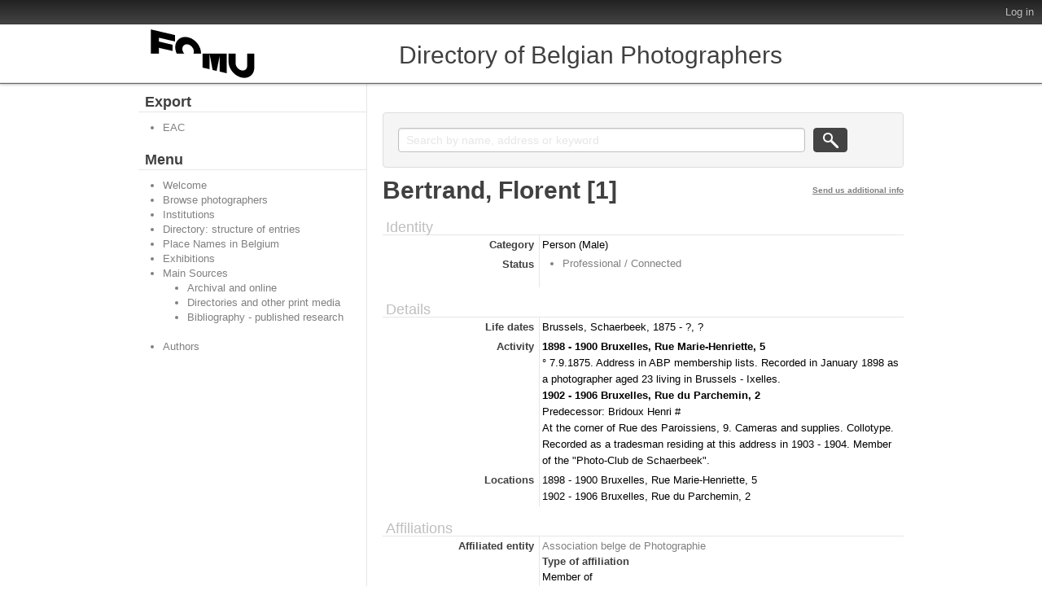

--- FILE ---
content_type: text/html; charset=utf-8
request_url: https://fomu.atomis.be/index.php/bertrand-florent;isaar
body_size: 3692
content:
<!DOCTYPE html PUBLIC "-//W3C//DTD XHTML 1.0 Transitional//EN" "http://www.w3.org/TR/xhtml1/DTD/xhtml1-transitional.dtd">
<html xmlns="http://www.w3.org/1999/xhtml" xml:lang="en">
  <head>
    <meta http-equiv="Content-Type" content="text/html; charset=utf-8" />
<meta http-equiv="X-Ua-Compatible" content="IE=edge" />
    <meta name="title" content="Bertrand, Florent [1] - FOMU" />
<meta name="description" content="Directory of Belgian Photographers" />
<meta name="viewport" content="width=device-width, initial-scale=1.0, user-scalable=no" />
    <title>Bertrand, Florent [1] - FOMU</title>
    <link rel="shortcut icon" href="/favicon.ico"/>
    <link href="/vendor/yui/button/assets/skins/sam/button.css" media="screen" rel="stylesheet" type="text/css" />
<link href="/css/form.css" media="screen" rel="stylesheet" type="text/css" />
<link href="/css/graphic.css" media="screen" rel="stylesheet" type="text/css" />
<link href="/css/main.css" media="screen" rel="stylesheet" type="text/css" />
<link media="all" href="/plugins/qtTrilliumPlugin/css/less/main.css" rel="stylesheet" type="text/css" />
<link media="print" href="/css/print.css" rel="stylesheet" type="text/css" />
<!--[if IE]><link href="/plugins/qtTrilliumPlugin/css/ie.css" media="screen" rel="stylesheet" type="text/css" /><![endif]-->
<!--[if IE 9]><link href="/plugins/qtTrilliumPlugin/css/ie9.css" media="screen" rel="stylesheet" type="text/css" /><![endif]-->
        <script src="/vendor/jquery.js" type="text/javascript"></script>
<script src="/vendor/jquery-ui.js" type="text/javascript"></script>
<script src="/vendor/jquery.expander.js" type="text/javascript"></script>
<script src="/vendor/bootstrap.js" type="text/javascript"></script>
<script src="/plugins/sfDrupalPlugin/vendor/drupal/misc/drupal.js" type="text/javascript"></script>
<script src="/js/qubit.js" type="text/javascript"></script>
<script src="/vendor/yui/yahoo-dom-event/yahoo-dom-event.js" type="text/javascript"></script>
<script src="/vendor/yui/element/element-min.js" type="text/javascript"></script>
<script src="/vendor/yui/button/button-min.js" type="text/javascript"></script>
<script src="/vendor/yui/container/container_core-min.js" type="text/javascript"></script>
<script src="/vendor/yui/menu/menu-min.js" type="text/javascript"></script>
<script src="/js/blank.js" type="text/javascript"></script>
<script src="/plugins/qtTrilliumPlugin/js/trillium.js" type="text/javascript"></script>
<script src="/js/custom.js" type="text/javascript"></script>
	<script>
  (function(i,s,o,g,r,a,m){i['GoogleAnalyticsObject']=r;i[r]=i[r]||function(){
  (i[r].q=i[r].q||[]).push(arguments)},i[r].l=1*new Date();a=s.createElement(o),
  m=s.getElementsByTagName(o)[0];a.async=1;a.src=g;m.parentNode.insertBefore(a,m)
  })(window,document,'script','https://www.google-analytics.com/analytics.js','ga');

  ga('create', 'UA-85599949-1', 'auto');
  ga('send', 'pageview');
  </script>
  <script type="text/javascript">
//<![CDATA[
jQuery.extend(Qubit, {"relativeUrlRoot":""});
//]]>
</script></head>
  <body class="yui-skin-sam sfIsaarPlugin index">

    <div id="page-wrapper">
      <div id="page">

        <div id="header">

  <div>

    <div id="first-level">

      <div>

        
        <div id="update-check">
                  </div>

        <ul id="options-menu">

          
          <li class="menu">
            <!--<a class="menu" href="#">Language</a>

<ul>
                                                                                                                                                                                                                                                                                                                                                                                                                                                                                                                                                                              <li class="active"><a href="/index.php/bertrand-florent;isaar?sf_culture=en" title="English">English</a></li>
                                                                                                                                                                                                                                                                                                                                                                                    </ul>
-->
          </li>

          <li class="menu" style="display: none;">
            <a class="menu" href="#">Help</a>
            <ul>
              <li><a href="/index.php/about" title="About">About</a></li>
              <li><a href="/index.php/help" title="?">?</a></li>
             </ul>
          </li>

          <li class="menu">
            <!--<a class="menu" href="#">Quick links</a>

<ul>
            <li><a href="/index.php/" title="Home">Home</a></li>
                <li><a href="/index.php/about" title="About">About</a></li>
                <li><a href="http://docs.accesstomemory.org/" title="Help">Help</a></li>
                      <li><a href="/index.php/;user/login" title="Log in">Log in</a></li>
            </ul>
-->
          </li>

                      <li><a href="/index.php/;user/login" title="Log in">Log in</a></li>
          
        </ul>

      </div>

    </div> <!-- /#first-level -->

    <div id="second-level">
      <div>

        <div id="logo-and-name">
          <table>
            <tr>
              <td>
                                  <a id="logo" rel="home" title="Home" href="/index.php/"><img alt="Home" src="/images/logo.png" /></a>                              </td>
              <!--
              <td width="99%">
                                  <h1>
                    <a rel="home" title="Home" href="/index.php/">FOMU</a>                  </h1>
                              </td>
              -->
            </tr>
          </table>
        </div>
<!--
        <div class="search section">

  <h2 class="element-invisible">Search</h2>

  <div class="content">
    <form action="/index.php/;search">
      <input name="query" value=""/>
      <input class="form-submit" type="submit" value="Search"/>
      <div class="advanced-search">
        <a query_string="" href="/index.php/;search/advanced" title="Advanced search">Advanced search</a>      </div>
    </form>
  </div>

</div>
-->
			<div class="search section">
				<h1>Directory of Belgian Photographers</h1>
			</div>
			
			
      </div>
    </div> <!-- /#second-level -->

  </div>

</div>

        <div id="main-wrapper">
          <div class="clearfix" id="main">

            <div class="column sidebar" id="sidebar-first">
  <div class="section">

    <div class="section">
  <h3>Subject of</h3>
  <div>
    <ul>
          </ul>
  </div>
</div>


<div class="section">

  <h2>Export</h2>

  <div class="content">
    <ul class="clearfix">
      <li><a href="/index.php/bertrand-florent;eac?sf_format=xml" title="EAC">EAC</a></li>
    </ul>
  </div>

</div>

    <div class="browse section">

  <h2 class="element-invisible">Menu</h2>

  <div class="content">
    <ul class="clearfix links"><li class="leaf" id="node_Welcome"><a href="https://fomu.atomis.be/index.php" title="Welcome">Welcome</a></li><li class="active leaf" id="node_browseActors"><a href="/index.php/;actor/browse" title="Browse photographers">Browse photographers</a></li><li class="leaf" id="node_browseRepositories"><a href="/index.php/;repository/browse" title="Institutions">Institutions</a></li><li class="leaf" id="node_Directory_StructureOfEntries"><a href="https://fomu.atomis.be/Directory_StructureOfEntries.pdf" title="Directory: structure of entries">Directory: structure of entries</a></li><li class="leaf" id="node_Directory_places"><a href="https://fomu.atomis.be/Directory_PlaceNamesinBelgium.pdf" title="Place Names in Belgium">Place Names in Belgium</a></li><li class="leaf" id="node_Directory_exhibitions"><a href="https://fomu.atomis.be/Directory_Exhibitions.pdf" title="Exhibitions">Exhibitions</a></li><li id="node_Directory_sources"><a href="/index.php/MainSources" title="Main Sources">Main Sources</a><ul class="clearfix links"><li class="leaf" id="node_Directory_sources_archival"><a href="https://fomu.atomis.be/Directory_MainSources_Section_1.pdf" title="Archival and online">Archival and online</a></li><li class="leaf" id="node_Directory_sources_directories"><a href="https://fomu.atomis.be/Directory_MainSources_Section_2_4.pdf" title="Directories and other print media">Directories and other print media</a></li><li class="leaf" id="node_Directory_Bibliography"><a href="https://fomu.atomis.be/Photographie_et_photographes_en_Belgique_biblio.pdf" title="Bibliography - published research">Bibliography - published research</a></li></ul></li><li class="leaf" id="node_mnuAuthors"><a href="https://fomu.atomis.be/index.php/Authors" title="Authors">Authors</a></li></ul>  </div>

</div>

  </div> <!-- /.section -->
</div> <!-- /.column.sidebar#sidebar-first -->

            <div class="column" id="content">
              <div id="print-date">
                Printed: 2026-01-21              </div>

              <div class="section">
                <!-- <h1>View approved record</h1> -->

<h1 class="label">
<span title="Edit authority record">Bertrand, Florent [1]</span></h1>

<!--
-->
<div class="section" id="identityArea">

  <span anchor="identityArea" title="Edit identity area"><h2>Identity</h2></span>
  <!-- <div class="field">
  <h3>Type of entity</h3>
  <div>
    Person
  </div>
</div>
-->

  <div class="field">
  <h3>Category</h3>
  <div>
    Person (Male)
  </div>
</div>
  
  <!-- <div class="field">
  <h3>Authorized form of name</h3>
  <div>
    Bertrand, Florent [1]
  </div>
</div>
 -->

  <div class="field">
    <h3>
    Alternative name or descriptor</h3>
    <div>
      <ul>
              </ul>
    </div>
  </div>

  <div class="field">
    <h3>Standardized form(s) of name according to other rules</h3>
    <div>
      <ul>
              </ul>
    </div>
  </div>

  <div class="field">
    <h3>Status</h3>
    <div>
      <ul>
                  <li>Professional / Connected</li>
              </ul>
    </div>
  </div>

</div>

<div class="section" id="descriptionArea">

  <span anchor="descriptionArea" title="Edit description area"><h2>Details</h2></span>
  <div class="field">
  <h3>Life dates</h3>
  <div>
    Brussels, Schaerbeek, 1875 - ?, ?
  </div>
</div>

  <div class="field">
  <h3>Activity</h3>
  <div>
    <b>1898 - 1900 Bruxelles, Rue Marie-Henriette, 5</b><br/>° 7.9.1875. Address in ABP membership lists. Recorded in January 1898 as a photographer aged 23 living in Brussels - Ixelles.<br/><b>1902 - 1906 Bruxelles, Rue du Parchemin, 2</b><br/>Predecessor: Bridoux Henri #<br/>At the corner of Rue des Paroissiens, 9. Cameras and supplies. Collotype. Recorded as a tradesman residing at this address in 1903 - 1904. Member of the "Photo-Club de Schaerbeek".
  </div>
</div>

  <div class="field">
  <h3>Locations</h3>
  <div>
    1898 - 1900 Bruxelles, Rue Marie-Henriette, 5<br/>1902 - 1906 Bruxelles, Rue du Parchemin, 2
  </div>
</div>

  <div class="field">
  <h3>Exhibitions</h3>
  <div>
    
  </div>
</div>

  <div class="field">
  <h3>Genres / subject matter</h3>
  <div>
    
  </div>
</div>

  <div class="field">
  <h3>Techniques</h3>
  <div>
    
  </div>
</div>

  <div class="field">
  <h3>Bibliography/Webography</h3>
  <div>
    
  </div>
</div>

  <div class="field">
  <h3>Context</h3>
  <div>
    
  </div>
</div>

</div>

<div class="section" id="relationshipsArea">

  <span anchor="relationshipsArea" title="Edit relationships area"><h2>Affiliations</h2></span>
          <div class="field">
      <h3>Affiliated entity</h3>
      <div>

        <a href="/index.php/association-belge-de-photographie;isaar" title="Association belge de Photographie">Association belge de Photographie</a>
        <!-- <div class="field">
  <h3>Identity of the affiliated entity</h3>
  <div>
    DIRECTORY_1997#112
  </div>
</div>
 -->

        <div class="field">
  <h3>Type of affiliation</h3>
  <div>
    Member of
  </div>
</div>

        <div class="field">
  <h3>Dates of affiliation</h3>
  <div>
    1898 - 1900
  </div>
</div>

        <div class="field">
  <h3>Description of relationship</h3>
  <div>
    
  </div>
</div>

      </div>
    </div>
  
  
</div>

<div class="section" id="controlArea">

  <span anchor="controlArea" title="Edit control area"><h2>Management</h2></span>
  <div class="field">
  <h3>Record source</h3>
  <div>
    DIRECTORY_1997#232
  </div>
</div>

<!--  <div class="field">
  <h3>Identity of institution</h3>
  <div>
    FotoMuseum Provincie Antwerpen
  </div>
</div>
 -->

  <!-- <div class="field">
  <h3>Rules and/or conventions used</h3>
  <div>
    ISAAR(CPF): Internationale norm voor archivistische geautoriseerde beschrijvingen van organisaties, personen en families, Antwerpen/Leuven/Amsterdam 2006.
  </div>
</div>
 -->

  <div class="field">
  <h3>Status</h3>
  <div>
    
  </div>
</div>

  <div class="field">
  <h3>Level of detail</h3>
  <div>
    
  </div>
</div>

  <div class="field">
  <h3>Dates of creation/revision</h3>
  <div>
    SFJ revised 18.3.2017; SFJ revised 31.10.2019 & 21.11.2019 based on information supplied by M. Demaeght; MD revised 12.3.2021; SFJ revised 13.5.2024 based on information supplied by M. Demaeght
  </div>
</div>

  <div class="field">
    <h3>Language(s)</h3>
    <div>
      <ul>
              </ul>
    </div>
  </div>

  <div class="field">
    <h3>Script(s)</h3>
    <div>
      <ul>
              </ul>
    </div>
  </div>

  <div class="field">
  <h3>Sources</h3>
  <div>
    
  </div>
</div>

  <div class="field">
  <h3>Maintenance notes</h3>
  <div>
    
  </div>
</div>

</div>

<div class="actions section">

  <h2 class="element-invisible">Actions</h2>

  <div class="content">
    <ul class="clearfix links">

      
      
      
    </ul>
  </div>

</div>
              </div> <!-- /.section -->
            </div> <!-- /.column#content -->

          </div> <!-- /#main -->
        </div> <!-- /#main-wrapper -->

        <div id="footer">
  <div class="section">

    
    
  </div> <!-- /.section -->
</div> <!-- /#footer -->

      </div> <!-- /#page -->
    </div> <!-- /#page-wrapper -->

  </body>
</html>
